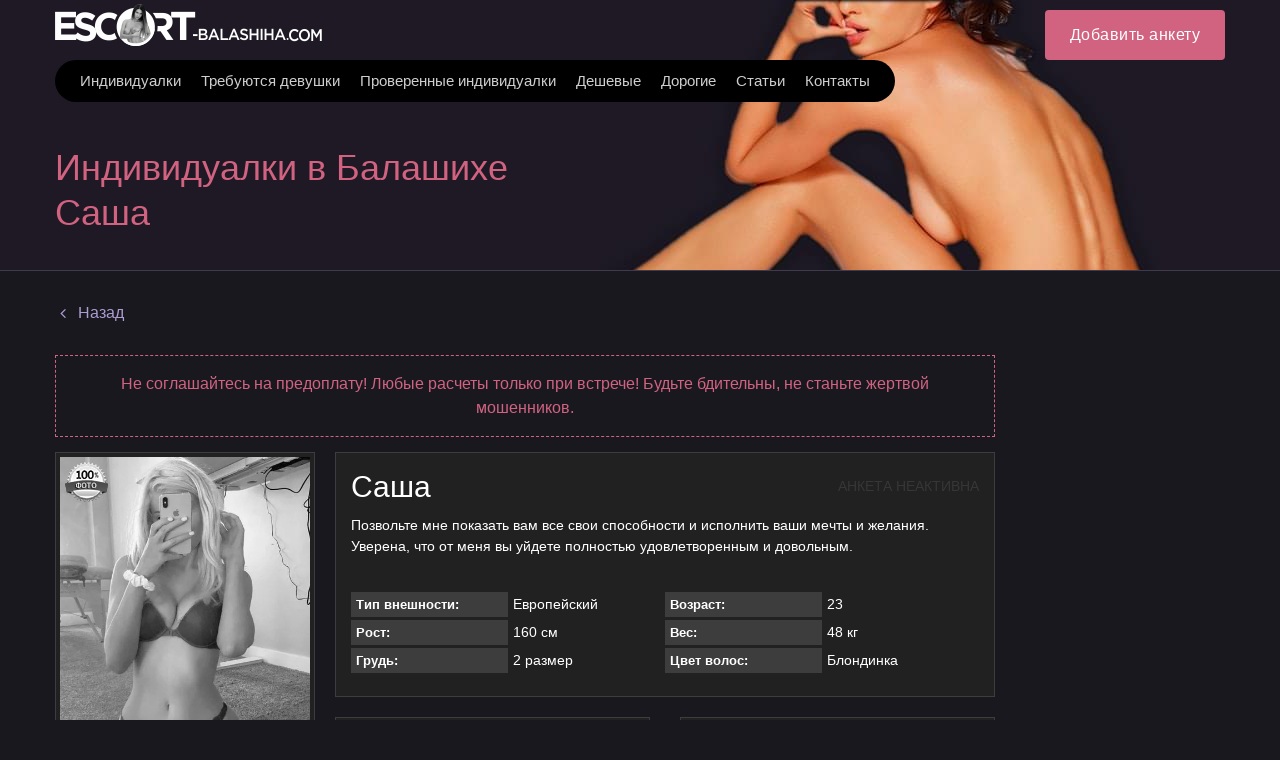

--- FILE ---
content_type: text/html; charset=utf-8
request_url: https://escort-balashiha.ru/sasha-2284/
body_size: 14927
content:


<!DOCTYPE html>
<html>
<head>
    
    <meta name="viewport" content="width=device-width, initial-scale=1, maximum-scale=1, user-scalable=no" />
    
    <title>Индивидуалка Саша в Балашихе</title>

<link rel="canonical" href="https://escort-balashikha.ru/">
<link rel="alternate" hreflang="ru-UZ" href="https://escort-balashiha.ru/">
<link rel="alternate" hreflang="ru-UA" href="https://escort-balashiha.org/">
<link rel="alternate" hreflang="ru-US" href="https://escort-balashiha.com/">
<link rel="alternate" hreflang="ru-KZ" href="https://escort-balashikha.com/">
<link rel="alternate" hreflang="ru-RU" href="https://escort-balashikha.ru/">
<meta name="robots" content="all"/>
<meta property="og:title" content="Индивидуалка Саша в Балашихе"/>
<meta property="og:type" content="website"/>
<meta property="og:image" content=""/>
<meta property="og:site_name" content="ESCORT-BALASHIHA"/>
<meta property="og:url" content="/sasha-2284/"/>
<meta itemprop="name" content="Индивидуалка Саша в Балашихе"/>
<meta itemprop="description" content="Индивидуалка Саша с удовольствием воплотит в жизнь все ваши тайные фантазии, 8 906 106 4113 звони не пожалеешь"/>
<meta name="title" content="Индивидуалка Саша в Балашихе"/>
<meta name="description" content="Индивидуалка Саша с удовольствием воплотит в жизнь все ваши тайные фантазии, 8 906 106 4113 звони не пожалеешь"/>


<meta name="twitter:card" content="summary_large_image"/>
<meta name="twitter:site" content="ESCORT-BALASHIHA"/>
<meta name="twitter:title" content="Индивидуалка Саша в Балашихе"/>
<meta name="twitter:description" content="Индивидуалка Саша с удовольствием воплотит в жизнь все ваши тайные фантазии, 8 906 106 4113 звони не пожалеешь"/>
<meta name="twitter:image" content=""/>

    
<link rel="shortcut icon" type="image/png" href="/media/efavicon.png"/>



    
    

    <link rel="stylesheet" href="/st/cache/css/4122592bf6ab.css" type="text/css" />

    <script type="text/javascript">;var timer,addEvent=function(n,t,e){null!=n&&void 0!==n&&(n.addEventListener?n.addEventListener(t,e,!1):n.attachEvent?n.attachEvent("on"+t,e):n["on"+t]=e)},html=document.getElementsByTagName("html")[0];addEvent(window,"scroll",(function(){clearTimeout(timer),html.classList.contains("disable-hover")||html.classList.add("disable-hover"),timer=setTimeout((function(){html.classList.remove("disable-hover")}),500)})),window.qs=(function(){for(var n={},t=window.location.search.substring(1).split("&"),e=0;e<t.length;e++){var o=t[e].split("=");if(void 0===n[o[0]])n[o[0]]=decodeURIComponent(o[1]);else if("string"==typeof n[o[0]]){var i=[n[o[0]],decodeURIComponent(o[1])];n[o[0]]=i}else n[o[0]].push(decodeURIComponent(o[1]))}return n})(),"function"!=typeof String.prototype.startsWith&&(String.prototype.startsWith=function(n){return 0===this.indexOf(n)}),window.ym=null,window.goal=function(n,t){if(null==window.ym){var e=null;for(var o in window)if(0===o.indexOf("yaCounter")){e=o;break}window.ym=!!e&&window[e]}if(window.ym){var i=t?n+"_"+t:n;console.log("ym send: "+i);try{window.ym.reachGoal(i)}catch(n){console.log(n)}}window.ga&&n&&t&&(console.log("ga send: "+n+" "+t),ga("send","event",n,t))};</script>

    
    <style>
        @media (min-width: 1000px) {
            .nav-top-item .link {
                padding: 10px 10px;
            }
        }
    </style>
</head>

<body class="">
    <svg xmlns="http://www.w3.org/2000/svg" xmlns:xlink="http://www.w3.org/1999/xlink" style="display:none">
    <symbol id="search" viewBox="0 0 1792 1792">
        <path d="M1216 832q0-185-131.5-316.5t-316.5-131.5-316.5 131.5-131.5 316.5 131.5 316.5 316.5 131.5 316.5-131.5 131.5-316.5zm512 832q0 52-38 90t-90 38q-54 0-90-38l-343-342q-179 124-399 124-143 0-273.5-55.5t-225-150-150-225-55.5-273.5 55.5-273.5 150-225 225-150 273.5-55.5 273.5 55.5 225 150 150 225 55.5 273.5q0 220-124 399l343 343q37 37 37 90z"/>
    </symbol>
    <symbol id="phone" viewBox="0 0 1792 1792">
        <path d="M1600 1240q0 27-10 70.5t-21 68.5q-21 50-122 106-94 51-186 51-27 0-52.5-3.5t-57.5-12.5-47.5-14.5-55.5-20.5-49-18q-98-35-175-83-128-79-264.5-215.5t-215.5-264.5q-48-77-83-175-3-9-18-49t-20.5-55.5-14.5-47.5-12.5-57.5-3.5-52.5q0-92 51-186 56-101 106-122 25-11 68.5-21t70.5-10q14 0 21 3 18 6 53 76 11 19 30 54t35 63.5 31 53.5q3 4 17.5 25t21.5 35.5 7 28.5q0 20-28.5 50t-62 55-62 53-28.5 46q0 9 5 22.5t8.5 20.5 14 24 11.5 19q76 137 174 235t235 174q2 1 19 11.5t24 14 20.5 8.5 22.5 5q18 0 46-28.5t53-62 55-62 50-28.5q14 0 28.5 7t35.5 21.5 25 17.5q25 15 53.5 31t63.5 35 54 30q70 35 76 53 3 7 3 21z"/>
    </symbol>
    <symbol id="mail" viewBox="0 0 1792 1792">
        <path d="M1792 710v794q0 66-47 113t-113 47h-1472q-66 0-113-47t-47-113v-794q44 49 101 87 362 246 497 345 57 42 92.5 65.5t94.5 48 110 24.5h2q51 0 110-24.5t94.5-48 92.5-65.5q170-123 498-345 57-39 100-87zm0-294q0 79-49 151t-122 123q-376 261-468 325-10 7-42.5 30.5t-54 38-52 32.5-57.5 27-50 9h-2q-23 0-50-9t-57.5-27-52-32.5-54-38-42.5-30.5q-91-64-262-182.5t-205-142.5q-62-42-117-115.5t-55-136.5q0-78 41.5-130t118.5-52h1472q65 0 112.5 47t47.5 113z"/>
    </symbol>
    <symbol id="close" viewBox="0 0 1792 1792">
        <path d="M1490 1322q0 40-28 68l-136 136q-28 28-68 28t-68-28l-294-294-294 294q-28 28-68 28t-68-28l-136-136q-28-28-28-68t28-68l294-294-294-294q-28-28-28-68t28-68l136-136q28-28 68-28t68 28l294 294 294-294q28-28 68-28t68 28l136 136q28 28 28 68t-28 68l-294 294 294 294q28 28 28 68z"/>
    </symbol>
    <symbol id="angle-down" viewBox="0 0 1792 1792">
        <path d="M1395 736q0 13-10 23l-466 466q-10 10-23 10t-23-10l-466-466q-10-10-10-23t10-23l50-50q10-10 23-10t23 10l393 393 393-393q10-10 23-10t23 10l50 50q10 10 10 23z"/>
    </symbol>
    <symbol id="angle-right" viewBox="0 0 1792 1792">
        <path d="M1171 960q0 13-10 23l-466 466q-10 10-23 10t-23-10l-50-50q-10-10-10-23t10-23l393-393-393-393q-10-10-10-23t10-23l50-50q10-10 23-10t23 10l466 466q10 10 10 23z"/>
    </symbol>
    <symbol id="angle-right-o" viewBox="0 0 612 612">
        <path d="M277.58,179.679l-0.057,0.077c-5.125-4.705-11.857-7.631-19.335-7.631c-15.835,0-28.688,12.852-28.688,28.688c0,8.377,3.634,15.835,9.352,21.076l-0.057,0.077L330.48,306l-91.686,84.055l0.057,0.076c-5.718,5.221-9.352,12.68-9.352,21.057c0,15.836,12.852,28.688,28.688,28.688c7.478,0,14.21-2.926,19.335-7.611l0.057,0.076l114.75-105.188c5.91-5.451,9.295-13.101,9.295-21.152s-3.385-15.702-9.295-21.152L277.58,179.679z M306,0C137.012,0,0,137.012,0,306s137.012,306,306,306s306-137.012,306-306S474.988,0,306,0z M306,554.625C168.912,554.625,57.375,443.088,57.375,306S168.912,57.375,306,57.375S554.625,168.912,554.625,306S443.088,554.625,306,554.625z"/>
    </symbol>
    <symbol id="angle-left" viewBox="0 0 1792 1792">
        <path d="M1203 544q0 13-10 23l-393 393 393 393q10 10 10 23t-10 23l-50 50q-10 10-23 10t-23-10l-466-466q-10-10-10-23t10-23l466-466q10-10 23-10t23 10l50 50q10 10 10 23z"/>
    </symbol>
    <symbol id="caret-down" viewBox="0 0 1792 1792">
        <path d="M1408 704q0 26-19 45l-448 448q-19 19-45 19t-45-19l-448-448q-19-19-19-45t19-45 45-19h896q26 0 45 19t19 45z"/>
    </symbol>
    <symbol id="tag" viewBox="0 0 1792 1792">
        <path d="M576 448q0-53-37.5-90.5t-90.5-37.5-90.5 37.5-37.5 90.5 37.5 90.5 90.5 37.5 90.5-37.5 37.5-90.5zm1067 576q0 53-37 90l-491 492q-39 37-91 37-53 0-90-37l-715-716q-38-37-64.5-101t-26.5-117v-416q0-52 38-90t90-38h416q53 0 117 26.5t102 64.5l715 714q37 39 37 91z"/>
    </symbol>
    <symbol id="user" viewBox="0 0 341.333 341.333">
        <path d="M170.667,170.667c47.147,0,85.333-38.293,85.333-85.333C256,38.187,217.813,0,170.667,0S85.333,38.187,85.333,85.333C85.333,132.373,123.52,170.667,170.667,170.667z"/>
        <path d="M170.667,213.333C113.813,213.333,0,241.813,0,298.667v42.667h341.333v-42.667C341.333,241.813,227.52,213.333,170.667,213.333z"/>
    </symbol>
    <symbol id="whatsapp" viewBox="0 0 90 90">
        <path d="M90,43.841c0,24.213-19.779,43.841-44.182,43.841c-7.747,0-15.025-1.98-21.357-5.455L0,90l7.975-23.522c-4.023-6.606-6.34-14.354-6.34-22.637C1.635,19.628,21.416,0,45.818,0C70.223,0,90,19.628,90,43.841z M45.818,6.982c-20.484,0-37.146,16.535-37.146,36.859c0,8.065,2.629,15.534,7.076,21.61L11.107,79.14l14.275-4.537c5.865,3.851,12.891,6.097,20.437,6.097c20.481,0,37.146-16.533,37.146-36.857S66.301,6.982,45.818,6.982z M68.129,53.938c-0.273-0.447-0.994-0.717-2.076-1.254c-1.084-0.537-6.41-3.138-7.4-3.495c-0.993-0.358-1.717-0.538-2.438,0.537c-0.721,1.076-2.797,3.495-3.43,4.212c-0.632,0.719-1.263,0.809-2.347,0.271c-1.082-0.537-4.571-1.673-8.708-5.333c-3.219-2.848-5.393-6.364-6.025-7.441c-0.631-1.075-0.066-1.656,0.475-2.191c0.488-0.482,1.084-1.255,1.625-1.882c0.543-0.628,0.723-1.075,1.082-1.793c0.363-0.717,0.182-1.344-0.09-1.883c-0.27-0.537-2.438-5.825-3.34-7.977c-0.902-2.15-1.803-1.792-2.436-1.792c-0.631,0-1.354-0.09-2.076-0.09c-0.722,0-1.896,0.269-2.889,1.344c-0.992,1.076-3.789,3.676-3.789,8.963c0,5.288,3.879,10.397,4.422,11.113c0.541,0.716,7.49,11.92,18.5,16.223C58.2,65.771,58.2,64.336,60.186,64.156c1.984-0.179,6.406-2.599,7.312-5.107C68.398,56.537,68.398,54.386,68.129,53.938z"/>
    </symbol>
    <symbol id="telegram" viewBox="0 0 300 300">
        <path d="M5.299,144.645l69.126,25.8l26.756,86.047c1.712,5.511,8.451,7.548,12.924,3.891l38.532-31.412
		c4.039-3.291,9.792-3.455,14.013-0.391l69.498,50.457c4.785,3.478,11.564,0.856,12.764-4.926L299.823,29.22
		c1.31-6.316-4.896-11.585-10.91-9.259L5.218,129.402C-1.783,132.102-1.722,142.014,5.299,144.645z M96.869,156.711l135.098-83.207
		c2.428-1.491,4.926,1.792,2.841,3.726L123.313,180.87c-3.919,3.648-6.447,8.53-7.163,13.829l-3.798,28.146
		c-0.503,3.758-5.782,4.131-6.819,0.494l-14.607-51.325C89.253,166.16,91.691,159.907,96.869,156.711z"/>
    </symbol>
    <symbol id="skype" viewBox="0 0 470 470">
        <path d="M434.331,304.847c9.106-24.096,13.718-49.398,13.718-75.335c0-56.923-22.157-110.428-62.391-150.661C345.426,38.62,291.921,16.463,235,16.463c-25.806,0-50.898,4.546-74.702,13.524C142.845,10.84,118.466,0,92.316,0C41.413,0,0,41.414,0,92.317c0,27.214,12.157,53.053,32.858,70.529c-7.24,21.684-10.907,44.076-10.907,66.666c0,56.921,22.156,110.426,62.387,150.658c40.231,40.233,93.738,62.391,150.662,62.391c22.852,0,45.588-3.768,67.703-11.209C319.896,455.379,347.917,470,377.684,470C428.587,470,470,428.586,470,377.683C470,349.024,456.808,322.362,434.331,304.847zM377.684,450c-25.491,0-49.353-13.707-62.272-35.772c-1.839-3.139-5.167-4.948-8.633-4.948c-1.177,0-2.37,0.209-3.526,0.645c-22.229,8.385-45.192,12.636-68.252,12.636c-51.582,0-100.065-20.077-136.52-56.533c-36.454-36.455-56.529-84.937-56.529-136.516c0-22.627,4.073-45.051,12.107-66.649c1.576-4.24,0.111-9.01-3.574-11.633C31.396,137.642,20,115.618,20,92.317C20,52.441,52.441,20,92.316,20c22.463,0,43.263,10.228,57.066,28.062c2.769,3.575,7.59,4.849,11.762,3.107c23.368-9.758,48.217-14.705,73.855-14.705c51.579,0,100.061,20.076,136.517,56.531c36.455,36.455,56.532,84.938,56.532,136.518c0,25.949-5.091,51.195-15.132,75.038c-1.882,4.468-0.287,9.643,3.782,12.277C437.551,330.322,450,353.071,450,377.683C450,417.559,417.559,450,377.684,450z"/>
        <path d="M249.804,198.135c-69.187-13.447-73.667-34.583-57.021-49.321c16.666-14.726,66.164-21.361,80.076,4.486c13.463,24.973,23.077,35.226,41.641,30.74c17.738-4.277,20.291-28.822,12.82-43.554c-6.026-11.897-33.315-42.284-87.131-42.284c-53.807,0-110.184,19.861-110.184,69.187s51.254,71.105,100.58,78.158c49.315,7.042,60.848,28.189,54.461,43.57c-6.4,15.36-27.559,30.087-59.584,26.893c-32.037-3.194-46.818-30.022-51.256-43.57c-4.266-13.012-19.207-14.728-26.26-14.095c-7.053,0.654-29.475,9.636-19.229,41.008c10.257,31.394,43.58,56.378,110.195,56.378s105.693-41.008,105.695-80.075C344.607,236.571,319.001,211.597,249.804,198.135z"/>
    </symbol>
    <symbol id="viber" viewBox="0 0 52.511 52.511">
        <path d="M31.256,0H21.254C10.778,0,2.255,8.521,2.255,18.995v9.01c0,7.8,4.793,14.81,12,17.665v5.841c0,0.396,0.233,0.754,0.595,0.914c0.13,0.058,0.268,0.086,0.405,0.086c0.243,0,0.484-0.089,0.671-0.259L21.725,47h9.531c10.476,0,18.999-8.521,18.999-18.995v-9.01C50.255,8.521,41.732,0,31.256,0z M48.255,28.005C48.255,37.376,40.63,45,31.256,45h-9.917c-0.248,0-0.487,0.092-0.671,0.259l-4.413,3.997v-4.279c0-0.424-0.267-0.802-0.667-0.942C8.81,41.638,4.255,35.196,4.255,28.005v-9.01C4.255,9.624,11.881,2,21.254,2h10.002c9.374,0,16.999,7.624,16.999,16.995V28.005z"/>
        <path d="M39.471,30.493l-6.146-3.992c-0.672-0.437-1.472-0.585-2.255-0.423c-0.784,0.165-1.458,0.628-1.895,1.303l-0.289,0.444c-2.66-0.879-5.593-2.002-7.349-7.085l0.727-0.632h0c1.248-1.085,1.379-2.983,0.294-4.233l-4.808-5.531c-0.362-0.417-0.994-0.46-1.411-0.099l-3.019,2.624c-2.648,2.302-1.411,5.707-1.004,6.826c0.018,0.05,0.04,0.098,0.066,0.145c0.105,0.188,2.612,4.662,6.661,8.786c4.065,4.141,11.404,7.965,11.629,8.076c0.838,0.544,1.781,0.805,2.714,0.805c1.638,0,3.244-0.803,4.202-2.275l2.178-3.354C40.066,31.413,39.934,30.794,39.471,30.493z M35.91,34.142c-0.901,1.388-2.763,1.782-4.233,0.834c-0.073-0.038-7.364-3.835-11.207-7.75c-3.592-3.659-5.977-7.724-6.302-8.291c-0.792-2.221-0.652-3.586,0.464-4.556l2.265-1.968l4.152,4.776c0.369,0.424,0.326,1.044-0.096,1.411l-1.227,1.066c-0.299,0.26-0.417,0.671-0.3,1.049c2.092,6.798,6.16,8.133,9.13,9.108l0.433,0.143c0.433,0.146,0.907-0.021,1.155-0.403l0.709-1.092c0.146-0.226,0.37-0.379,0.63-0.434c0.261-0.056,0.527-0.004,0.753,0.143l5.308,3.447L35.91,34.142z"/>
        <path d="M28.538,16.247c-0.532-0.153-1.085,0.156-1.236,0.688c-0.151,0.531,0.157,1.084,0.688,1.235c1.49,0.424,2.677,1.613,3.097,3.104c0.124,0.44,0.525,0.729,0.962,0.729c0.09,0,0.181-0.012,0.272-0.037c0.531-0.15,0.841-0.702,0.691-1.234C32.405,18.578,30.69,16.859,28.538,16.247z"/>
        <path d="M36.148,22.219c0.09,0,0.181-0.012,0.272-0.037c0.532-0.15,0.841-0.703,0.691-1.234c-1.18-4.183-4.509-7.519-8.689-8.709c-0.531-0.153-1.084,0.158-1.235,0.689c-0.151,0.531,0.157,1.084,0.688,1.235c3.517,1,6.318,3.809,7.311,7.328C35.311,21.931,35.711,22.219,36.148,22.219z"/>
        <path d="M27.991,7.582c-0.532-0.153-1.085,0.156-1.236,0.689c-0.151,0.531,0.157,1.084,0.688,1.235c5.959,1.695,10.706,6.453,12.388,12.416c0.124,0.44,0.525,0.729,0.962,0.729c0.09,0,0.181-0.012,0.272-0.037c0.531-0.15,0.841-0.703,0.691-1.234C39.887,14.753,34.613,9.467,27.991,7.582z"/>
    </symbol>
    <symbol id="web" viewBox="0 0 15 15">
        <path d="M14.982,7C14.736,3.256,11.744,0.263,8,0.017V0H7.5H7v0.017C3.256,0.263,0.263,3.256,0.017,7H0v0.5V8h0.017C0.263,11.744,3.256,14.736,7,14.982V15h0.5H8v-0.018c3.744-0.246,6.736-3.238,6.982-6.982H15V7.5V7H14.982z M4.695,1.635C4.212,2.277,3.811,3.082,3.519,4H2.021C2.673,2.983,3.599,2.16,4.695,1.635z M1.498,5h1.758C3.122,5.632,3.037,6.303,3.01,7H1.019C1.072,6.296,1.238,5.623,1.498,5z M1.019,8H3.01c0.027,0.697,0.112,1.368,0.246,2H1.498C1.238,9.377,1.072,8.704,1.019,8zM2.021,11h1.497c0.292,0.918,0.693,1.723,1.177,2.365C3.599,12.84,2.673,12.018,2.021,11z M7,13.936C5.972,13.661,5.087,12.557,4.55,11H7V13.936z M7,10H4.269C4.128,9.377,4.039,8.704,4.01,8H7V10z M7,7H4.01c0.029-0.704,0.118-1.377,0.259-2H7V7z M7,4H4.55C5.087,2.443,5.972,1.339,7,1.065V4z M12.979,4h-1.496c-0.293-0.918-0.693-1.723-1.178-2.365C11.4,2.16,12.327,2.983,12.979,4z M8,1.065C9.027,1.339,9.913,2.443,10.45,4H8V1.065z M8,5h2.73c0.142,0.623,0.229,1.296,0.26,2H8V5z M8,8h2.99c-0.029,0.704-0.118,1.377-0.26,2H8V8z M8,13.936V11h2.45C9.913,12.557,9.027,13.661,8,13.936z M10.305,13.365c0.483-0.643,0.885-1.447,1.178-2.365h1.496C12.327,12.018,11.4,12.84,10.305,13.365z M13.502,10h-1.758c0.134-0.632,0.219-1.303,0.246-2h1.99C13.928,8.704,13.762,9.377,13.502,10z M11.99,7c-0.027-0.697-0.112-1.368-0.246-2h1.758c0.26,0.623,0.426,1.296,0.479,2H11.99z"/>
    </symbol>
    <symbol id="edit" viewBox="0 0 511.995 511.995">
        <path d="M497.941,14.057c18.75,18.75,18.719,49.141,0,67.891l-22.625,22.625L407.41,36.682l22.625-22.625C448.784-4.677,479.191-4.693,497.941,14.057z M158.534,285.588l-22.609,90.5l90.5-22.625l226.266-226.266l-67.906-67.891L158.534,285.588z M384.003,241.15v206.844h-320v-320h206.859l63.983-64H0.003v448h448v-334.86L384.003,241.15z"/>
    </symbol>
    <symbol id="check" viewBox="0 0 405.272 405.272">
        <path d="M393.401,124.425L179.603,338.208c-15.832,15.835-41.514,15.835-57.361,0L11.878,227.836c-15.838-15.835-15.838-41.52,0-57.358c15.841-15.841,41.521-15.841,57.355-0.006l81.698,81.699L336.037,67.064c15.841-15.841,41.523-15.829,57.358,0C409.23,82.902,409.23,108.578,393.401,124.425z"/>
    </symbol>
    <symbol id="banned" viewBox="0 0 439.963 439.963">
        <path d="M421.836,134.33c-11.611-27.121-27.172-50.487-46.686-70.089c-19.502-19.604-42.824-35.215-69.948-46.825C278.088,5.806,249.674,0,219.985,0c-29.692,0-58.101,5.809-85.224,17.416c-27.124,11.61-50.441,27.218-69.949,46.825C45.303,83.843,29.74,107.209,18.13,134.33C6.521,161.453,0.715,189.958,0.715,219.838c0,29.881,5.806,58.432,17.415,85.648c11.613,27.223,27.172,50.627,46.682,70.236c19.508,19.605,42.825,35.217,69.949,46.818c27.123,11.615,55.531,17.422,85.224,17.422c29.693,0,58.103-5.807,85.217-17.422c27.124-11.607,50.446-27.213,69.948-46.818c19.514-19.609,35.074-43.014,46.686-70.236c11.611-27.217,17.412-55.768,17.412-85.648C439.244,189.958,433.447,161.453,421.836,134.33z M90.078,305.198c-16.94-26.066-25.41-54.532-25.406-85.364c0-28.167,6.949-54.243,20.843-78.227c13.891-23.982,32.738-42.919,56.527-56.818c23.791-13.894,49.772-20.839,77.943-20.839c31.411,0,59.952,8.661,85.652,25.981L90.078,305.198z M363.013,280.511c-8.187,19.318-19.219,35.927-33.113,49.823c-13.9,13.895-30.409,24.982-49.539,33.254c-19.13,8.277-39.259,12.422-60.382,12.422c-30.452,0-58.717-8.466-84.794-25.413l215.273-214.985c16.566,25.505,24.838,53.581,24.838,84.223C375.291,240.965,371.198,261.187,363.013,280.511z"/>
    </symbol>
    <symbol id="delete" viewBox="0 0 900.5 900.5">
        <path d="M176.415,880.5c0,11.046,8.954,20,20,20h507.67c11.046,0,20-8.954,20-20V232.487h-547.67V880.5L176.415,880.5z
		 M562.75,342.766h75v436.029h-75V342.766z M412.75,342.766h75v436.029h-75V342.766z M262.75,342.766h75v436.029h-75V342.766z"/>
        <path d="M618.825,91.911V20c0-11.046-8.954-20-20-20h-297.15c-11.046,0-20,8.954-20,20v71.911v12.5v12.5H141.874
		c-11.046,0-20,8.954-20,20v50.576c0,11.045,8.954,20,20,20h34.541h547.67h34.541c11.046,0,20-8.955,20-20v-50.576
		c0-11.046-8.954-20-20-20H618.825v-12.5V91.911z M543.825,112.799h-187.15v-8.389v-12.5V75h187.15v16.911v12.5V112.799z"/>
    </symbol>
    <symbol id="add" viewBox="0 0 357 357">
        <path d="M357,204H204v153h-51V204H0v-51h153V0h51v153h153V204z"/>
    </symbol>
    <symbol id="pin" viewBox="0 0 1792 1792">
        <path d="M1152 640q0-106-75-181t-181-75-181 75-75 181 75 181 181 75 181-75 75-181zm256 0q0 109-33 179l-364 774q-16 33-47.5 52t-67.5 19-67.5-19-46.5-52l-365-774q-33-70-33-179 0-212 150-362t362-150 362 150 150 362z"/>
    </symbol>
    <symbol id="up" viewBox="0 0 493.348 493.349">
        <path d="M354.034,112.488L252.676,2.853C250.771,0.95,248.487,0,245.82,0c-2.478,0-4.665,0.95-6.567,2.853l-99.927,109.636
		c-2.475,3.049-2.952,6.377-1.431,9.994c1.524,3.616,4.283,5.424,8.28,5.424h63.954v356.315c0,2.663,0.855,4.853,2.57,6.564
		c1.713,1.707,3.899,2.562,6.567,2.562h54.816c2.669,0,4.859-0.855,6.563-2.562c1.711-1.712,2.573-3.901,2.573-6.564V127.907h63.954
		c3.806,0,6.563-1.809,8.274-5.424C356.976,118.862,356.498,115.534,354.034,112.488z"/>
    </symbol>
    <symbol id="wallet" viewBox="0 0 890.5 890.5">
        <path d="M208.1,180.56l355-96.9l-18.8-38c-12.3-24.7-42.3-34.9-67-22.6l-317.8,157.5H208.1z"/>
        <path d="M673.3,86.46c-4.399,0-8.8,0.6-13.2,1.8l-83.399,22.8L322,180.56h289.1h126l-15.6-57.2
			C715.5,101.06,695.3,86.46,673.3,86.46z"/>
        <path d="M789.2,215.56h-11.4h-15.5h-15.5H628.5H193.8h-57h-48h-8.9H50.1c-15.8,0-29.9,7.3-39.1,18.8c-4.2,5.3-7.4,11.4-9.2,18.1
			c-1.1,4.2-1.8,8.6-1.8,13.1v6v57v494.1c0,27.601,22.4,50,50,50h739.1c27.601,0,50-22.399,50-50v-139.5H542.4
			c-46.9,0-85-38.1-85-85v-45.8v-15.5v-15.5v-34.4c0-23,9.199-43.899,24.1-59.199c13.2-13.601,30.9-22.801,50.7-25.101
			c3.3-0.399,6.7-0.6,10.1-0.6h255.2H813h15.5h10.6v-136.5C839.2,237.96,816.8,215.56,789.2,215.56z"/>
        <path d="M874.2,449.86c-5-4.6-10.9-8.1-17.5-10.4c-5.101-1.699-10.5-2.699-16.2-2.699h-1.3h-1h-15.5h-55.9H542.4
			c-27.601,0-50,22.399-50,50v24.899v15.5v15.5v55.4c0,27.6,22.399,50,50,50h296.8h1.3c5.7,0,11.1-1,16.2-2.7
			c6.6-2.2,12.5-5.8,17.5-10.4c10-9.1,16.3-22.3,16.3-36.899v-111.3C890.5,472.16,884.2,458.959,874.2,449.86z M646.8,552.36
			c0,13.8-11.2,25-25,25h-16.6c-13.8,0-25-11.2-25-25v-16.6c0-8,3.7-15.101,9.6-19.601c4.3-3.3,9.601-5.399,15.4-5.399h4.2H621.8
			c13.8,0,25,11.199,25,25V552.36L646.8,552.36z"/>
    </symbol>
    <symbol id="video" viewBox="0 0 332.804 332.804">
        <path d="M330.804,171.002c-3.6-6.4-12-8.8-18.8-4.8l-45.6,26.4l-11.6,6.8v63.2l10.8,6.4c0.4,0,0.4,0.4,0.8,0.4l44.8,26
				c2,1.6,4.8,2.4,7.6,2.4c7.6,0,13.6-6,13.6-13.6v-53.6l0.4-52.8C332.804,175.402,332.404,173.002,330.804,171.002z"/>
        <path d="M64.404,150.602c35.6,0,64.4-28.8,64.4-64.4c0-35.6-28.8-64.4-64.4-64.4s-64.4,28.8-64.4,64.4
				C-0.396,121.802,28.804,150.602,64.404,150.602z M64.404,59.802c14.8,0,26.4,12,26.4,26.4c0,14.8-12,26.4-26.4,26.4
				c-14.4,0-26.4-12-26.4-26.4C37.604,71.402,49.604,59.802,64.404,59.802z"/>
        <path d="M227.604,154.202c-10.4,5.2-22,8.4-34.4,8.4c-15.2,0-29.6-4.4-41.6-12.4h-45.6c-12,8-26.4,12.4-41.6,12.4
				c-12.4,0-24-2.8-34.4-8.4c-9.2,5.2-15.6,15.6-15.6,26.8v97.6c0,18,14.8,32.4,32.4,32.4h164.4c18,0,32.4-14.8,32.4-32.4v-97.6
				C243.204,169.802,236.804,159.402,227.604,154.202z"/>
        <path d="M193.204,150.602c35.6,0,64.4-28.8,64.4-64.4c0-35.6-28.8-64.4-64.4-64.4c-35.6,0-64.4,28.8-64.4,64.4
				C128.804,121.802,157.604,150.602,193.204,150.602z M193.204,59.802c14.8,0,26.4,12,26.4,26.4c0,14.8-12,26.4-26.4,26.4
				c-14.4,0-26.4-12-26.4-26.4C166.804,71.402,178.404,59.802,193.204,59.802z"/>
    </symbol>
</svg>

    

<div class="top" data-toggle-id="nav-top">
    <div class="container">
        <div class="top-start">
            <div class="logo" onclick="window.location='/';" title="ESCORT-BALASHIHA">
                
                <img src="/media/logo/Escort_balashiha_1.png" alt="ESCORT-BALASHIHA" />
                
            </div>

            
            

<div class="nav-top-btn" data-toggle="nav-top">
    <span class="icon-nav"></span>
</div>

<nav class="nav-top" data-toggle-id="nav-top">
    <div class="nav-top-wrap">
        



        <ul class="nav-top-list">
            
                <li class="nav-top-item ">
                    <a class="link "
                       href="/girls/" title="Индивидуалки">
                        <span>Индивидуалки</span>
                    </a>
                </li>
            
                <li class="nav-top-item ">
                    <a class="link "
                       href="/job/rabota-dlya-devushek-20/" title="Требуются девушки">
                        <span>Требуются девушки</span>
                    </a>
                </li>
            
                <li class="nav-top-item ">
                    <a class="link "
                       href="/realnie-prostitutki-balashiha-provereno/" title="Проверенные индивидуалки">
                        <span>Проверенные индивидуалки</span>
                    </a>
                </li>
            
                <li class="nav-top-item ">
                    <a class="link "
                       href="/deshevie-prostitutki-balashiha/" title="Дешевые">
                        <span>Дешевые</span>
                    </a>
                </li>
            
                <li class="nav-top-item ">
                    <a class="link "
                       href="/dorogie-prostitutki-balashihi/" title="Дорогие">
                        <span>Дорогие</span>
                    </a>
                </li>
            
                <li class="nav-top-item ">
                    <a class="link "
                       href="/article/" title="Статьи">
                        <span>Статьи</span>
                    </a>
                </li>
            
                <li class="nav-top-item ">
                    <a class="link "
                       href="/contacts/" title="Контакты">
                        <span>Контакты</span>
                    </a>
                </li>
            
        </ul>
    </div>
</nav>
            
        </div>

        <div class="top-end">
            



    <div class="auth-top-user" data-toggle="auth">
        <div class="auth-top-user-photo">
            <svg>
                <use xlink:href="#user"></use>
            </svg>
        </div>
    </div>

    <div class="auth-top" data-toggle-id="auth">
        <a class="auth-sign-btn" href="/auth/login/" title="Login">
            <span>Добавить анкету</span>
        </a>
    </div>



        </div>
    </div>
</div>



<header class="header header--detail">
    <div class="container">
        <h1 class="header-title">
            
            Индивидуалки в Балашихе Саша
            
        </h1>
    </div>
</header>


<div class="page-wrap">
    <section class="page ">
        
        
        <main class="page-main">
            
            

            <div class="page-content">
                
                
                

                

                
    <div class="mb-m30 mb-d30">
        <a class="link link--simple color-primary2"
           href="/">
            <svg class='icon' style="top:-1px;">
                <use xlink:href='#angle-left'></use>
            </svg>
            <span>Назад</span>
        </a>
    </div>

    <div style="color:#d16380;border:1px dashed #d16380;padding:16px;margin-bottom:15px;text-align:center;">
        Не соглашайтесь на предоплату! Любые расчеты только при встрече! Будьте бдительны, не станьте жертвой мошенников.
    </div>

    
<div
  class="profile-detail profile-detail-disabled mb-m30 mb-d50">
  <div class="profile-detail-aside">
    <div class="profile-detail-gallery" data-gallery>
      <div class="profile-detail-photo">
        <a class="pic" href="/media/girl/12f53538-7121-4449-866c-9ef78084a8c6/sasha-lg.jpg?v1" target="_blank" title="Саша индивидуалка в Балашихе">
          
    <picture>
        
            <source srcset="/media/girl/12f53538-7121-4449-866c-9ef78084a8c6/sasha-md.webp?v1" type="image/webp"/>
        
        <source srcset="/media/girl/12f53538-7121-4449-866c-9ef78084a8c6/sasha-md.jpg?v1" type="image/jpeg"/>
        <img src="/media/girl/12f53538-7121-4449-866c-9ef78084a8c6/sasha-md.jpg?v1" alt="Саша индивидуалка в Балашихе"/>
    </picture>

        </a>
      </div>

      
      <div class="profile-detail-photo-other">
        <div class="profile-detail-photo-other-wrap">
          <div class="profile-detail-photo-list">
            
            <a class="pic" href="/media/girl/12f53538-7121-4449-866c-9ef78084a8c6/sasha1-lg.jpg?v1" target="_blank" title="Саша индивидуалка в Балашихе">
              
    <picture>
        
            <source srcset="/media/girl/12f53538-7121-4449-866c-9ef78084a8c6/sasha1-sm.webp?v1" type="image/webp"/>
        
        <source srcset="/media/girl/12f53538-7121-4449-866c-9ef78084a8c6/sasha1-sm.jpg?v1" type="image/jpeg"/>
        <img src="/media/girl/12f53538-7121-4449-866c-9ef78084a8c6/sasha1-sm.jpg?v1" alt="Саша индивидуалка в Балашихе"/>
    </picture>

            </a>
            
            <a class="pic" href="/media/girl/12f53538-7121-4449-866c-9ef78084a8c6/sasha2-lg.jpg?v1" target="_blank" title="Саша индивидуалка в Балашихе">
              
    <picture>
        
            <source srcset="/media/girl/12f53538-7121-4449-866c-9ef78084a8c6/sasha2-sm.webp?v1" type="image/webp"/>
        
        <source srcset="/media/girl/12f53538-7121-4449-866c-9ef78084a8c6/sasha2-sm.jpg?v1" type="image/jpeg"/>
        <img src="/media/girl/12f53538-7121-4449-866c-9ef78084a8c6/sasha2-sm.jpg?v1" alt="Саша индивидуалка в Балашихе"/>
    </picture>

            </a>
            
            <a class="pic" href="/media/girl/12f53538-7121-4449-866c-9ef78084a8c6/sasha3-lg.jpg?v1" target="_blank" title="Саша индивидуалка в Балашихе">
              
    <picture>
        
            <source srcset="/media/girl/12f53538-7121-4449-866c-9ef78084a8c6/sasha3-sm.webp?v1" type="image/webp"/>
        
        <source srcset="/media/girl/12f53538-7121-4449-866c-9ef78084a8c6/sasha3-sm.jpg?v1" type="image/jpeg"/>
        <img src="/media/girl/12f53538-7121-4449-866c-9ef78084a8c6/sasha3-sm.jpg?v1" alt="Саша индивидуалка в Балашихе"/>
    </picture>

            </a>
            
          </div>
        </div>
      </div>
      

      
      <div class="badge-verified"></div>
      

      
    </div>

    

    
  </div>

  <div class="profile-detail-main">
    <div class="profile-detail-maininfo mb-d15">
      <div class="profile-detail-about" data-toggle-id="about">
        <div class="profile-detail-header">
          <div class="profile-detail-header-start">
            <h2 class="page-title">Саша</h2>
          </div>

          <div class="profile-detail-header-end">
            
            <div class="profile-detail-status">Анкета неактивна</div>
            
          </div>
        </div>

        
        Позвольте мне показать вам все свои способности и исполнить ваши мечты и желания. Уверена, что от меня вы уйдете полностью удовлетворенным и довольным.
        
      </div>

      <div class="profile-detail-info">
        <dl class="profile-detail-params">
          
          <dt>Тип внешности:</dt>
          <dd>Европейский</dd>
          

          
          <dt>Возраст:</dt>
          <dd>23</dd>
          

          
          <dt>Рост:</dt>
          <dd>160 см</dd>
          

          
          <dt>Вес:</dt>
          <dd>48 кг</dd>
          

          
          <dt>Грудь:</dt>
          <dd>
            2 размер
          </dd>
          

          
          <dt>Цвет волос:</dt>
          <dd>Блондинка</dd>
          
        </dl>
      </div>
    </div>

    

    
    <div class="grid by-m1 by-d2 inc-d15">
      
      <div class="col-m1 col-d1 pad-d15">
        <div class="profile-detail-block">
          <div class="h3">Районы</div>

          <ul>
            
            <li>
              <a class="link color-primary2" href="/place/vyiezd/"
                title="выезд">выезд</a>
            </li>
            
            <li>
              <a class="link color-primary2" href="/place/balashiha/"
                title="Балашиха">Балашиха</a>
            </li>
            
            <li>
              <a class="link color-primary2" href="/place/prostitutki-balashiha-1/"
                title="Балашиха-1">Балашиха-1</a>
            </li>
            
            <li>
              <a class="link color-primary2" href="/place/apartamentyi/"
                title="апартаменты">апартаменты</a>
            </li>
            
          </ul>
        </div>
      </div>
      

      
      <div class="col-m1 col-d1 pad-d15 mb-m10">
        <div class="profile-detail-block">
          <div class="h3">Услуги</div>

          <ul>
            
            <li>
              <a class="link color-primary2" href="/service/eroticheskij/"
                title="Эротический массаж">Эротический массаж</a>
            </li>
            
            <li>
              <a class="link color-primary2" href="/service/klassichesij/"
                title="Классический массаж">Классический массаж</a>
            </li>
            
            <li>
              <a class="link color-primary2" href="/service/rasslablyayushij/"
                title="Расслабляющий массаж">Расслабляющий массаж</a>
            </li>
            
            <li>
              <a class="link color-primary2" href="/service/klassika/"
                title="Классический секс">Классический секс</a>
            </li>
            
            <li>
              <a class="link color-primary2" href="/service/s-prezervativom/"
                title="Минет С презервативом">Минет С презервативом</a>
            </li>
            
            <li>
              <a class="link color-primary2" href="/service/bez-prezervativa/"
                title="Минет Без презерватива">Минет Без презерватива</a>
            </li>
            
            <li>
              <a class="link color-primary2" href="/service/oralnyj-seks/"
                title="Оральный секс">Оральный секс</a>
            </li>
            
            <li>
              <a class="link color-primary2" href="/service/v-rot/"
                title="Окончание в  рот">Окончание в  рот</a>
            </li>
            
            <li>
              <a class="link color-primary2" href="/service/na-grud/"
                title="Окончание на грудь">Окончание на грудь</a>
            </li>
            
            <li>
              <a class="link color-primary2" href="/service/ne-profi/"
                title="Не профессиональный стриптиз">Не профессиональный стриптиз</a>
            </li>
            
            <li>
              <a class="link color-primary2" href="/service/role-playing_games/"
                title="Ролевые игры">Ролевые игры</a>
            </li>
            
            <li>
              <a class="link color-primary2" href="/service/sex_Toys/"
                title="Секс игрушки">Секс игрушки</a>
            </li>
            
            <li>
              <a class="link color-primary2" href="/service/gospozha/"
                title="Госпожа">Госпожа</a>
            </li>
            
            <li>
              <a class="link color-primary2" href="/service/dominirovanie/"
                title="доминирование">доминирование</a>
            </li>
            
          </ul>
        </div>
      </div>
      
    </div>
    
  </div>
</div>




    <div class="mb-m30 mb-d30">
        
<div class="review-profile">
    
        <div class="review-profile-title">Пока нет отзывов. Будьте первым.</div>
    

    <div class="review-profile-bottom">
        <a class="review-btn btn btn-primary" href="/reviews/2284/"
           data-popup="#review-form"
           title="Добавить отзыв">Добавить отзыв</a>
    </div>
</div>


<div id="review-form" class="popup mfp mfp-with-anim mfp-hide spinner-wrap">
    <div class="mfp__wrap">
        <header class="popup-header">
             <div class="popup-title">Новый отзыв</div>
        </header>

        <div class="popup-content">
            
<form action="/reviews/2284/" method="post">
    <input type="hidden" name="csrfmiddlewaretoken" value="tfxkyzf94jdZ8g509JC0V1Waqb6NXDIBplo8smj5qS0eo0jOcHchKNJziG4hfX1T">
    

    

    <div class="grid by-m1 by-d2 inc-d15 mb-d15">
        <div class="col-m1 col-d1 pad-d15 mb-m10">
            <div class="field  ">
    
    <div class="field-inp">
        <input type="text" name="name" id="id_name"
               placeholder="Имя"
                
               required="required"
               value=""/>
        <abbr title="required"></abbr>
    </div>
    <label class="field-error" for="id_name">
    
</label>
    
</div>
        </div>

        <div class="col-m1 col-d1 pad-d15 mb-m10">
            <div class="field field-rating passed ">
    <label class="label" for="id_rate">Оценка</label>
    <div class="field-inp">
        <label>
            <input type="radio" name="rate" value="1" />
            <span class="icon">★</span>
        </label>
        <label>
            <input type="radio" name="rate" value="2" />
            <span class="icon">★</span>
            <span class="icon">★</span>
        </label>
        <label>
            <input type="radio" name="rate" value="3" />
            <span class="icon">★</span>
            <span class="icon">★</span>
            <span class="icon">★</span>
        </label>
        <label>
            <input type="radio" name="rate" value="4" />
            <span class="icon">★</span>
            <span class="icon">★</span>
            <span class="icon">★</span>
            <span class="icon">★</span>
        </label>
        <label>
            <input type="radio" name="rate" value="5" checked="checked"/>
            <span class="icon">★</span>
            <span class="icon">★</span>
            <span class="icon">★</span>
            <span class="icon">★</span>
            <span class="icon">★</span>
        </label>
    </div>
    <label class="field-error" for="id_rate">
    
</label>
    
</div>
        </div>
    </div>

    <div class="mb-m10 mb-d10">
        <div class="field  ">
    
    <div class="field-inp">
        <textarea name="text" id="id_text" class=""
                  required="required"
                  placeholder="Отзыв"></textarea>
        <abbr title="required"></abbr>
    </div>
    <label class="field-error" for="id_text">
    
</label>
    
</div>
    </div>

    <div class="auth-form-bottom">
        <div class="auth-form-bottom-start">
            <button type="submit" class="btn btn-primary">Отправить</button>
        </div>
        <div class="auth-form-bottom-end">

        </div>
    </div>
</form>

        </div>
    </div>

    <div class="spinner-overlay">
    <div class="spinner">
        <div class="bounce1"></div>
        <div class="bounce2"></div>
        <div class="bounce3"></div>
    </div>
</div>
</div>

    </div>

    
        <div class="mb-m30 mb-d30">
            <div class="h3">Девушки рядом:</div>
            <div class="grid by-m2 inc-m5 by-d4 inc-d5">
                
    <div class="col-m1 pad-m5 mb-m10 col-d1 pad-d5 mb-d10">
        
<div class="profile-card ">
  <a class="profile-card-pic" href="/vasilisa-1398/">
    <div class="carousel" data-carousel>
      
        
    <picture>
        
            <source srcset="/media/girl/c6b268cc-5250-4f20-822f-e82112e1bba7/alena-md.webp?v1" type="image/webp"/>
        
        <source srcset="/media/girl/c6b268cc-5250-4f20-822f-e82112e1bba7/alena-md.jpg?v1" type="image/jpeg"/>
        <img src="/media/girl/c6b268cc-5250-4f20-822f-e82112e1bba7/alena-md.jpg?v1" alt="Шлюха Василиса в Балашихе"/>
    </picture>

      
        
    <picture>
        
            <source srcset="/media/girl/c6b268cc-5250-4f20-822f-e82112e1bba7/alena1-md.webp?v1" type="image/webp"/>
        
        <source srcset="/media/girl/c6b268cc-5250-4f20-822f-e82112e1bba7/alena1-md.jpg?v1" type="image/jpeg"/>
        <img src="/media/girl/c6b268cc-5250-4f20-822f-e82112e1bba7/alena1-md.jpg?v1" alt="Шлюха Василиса в Балашихе"/>
    </picture>

      
        
    <picture>
        
            <source srcset="/media/girl/c6b268cc-5250-4f20-822f-e82112e1bba7/alena2-md.webp?v1" type="image/webp"/>
        
        <source srcset="/media/girl/c6b268cc-5250-4f20-822f-e82112e1bba7/alena2-md.jpg?v1" type="image/jpeg"/>
        <img src="/media/girl/c6b268cc-5250-4f20-822f-e82112e1bba7/alena2-md.jpg?v1" alt="Шлюха Василиса в Балашихе"/>
    </picture>

      
        
    <picture>
        
            <source srcset="/media/girl/c6b268cc-5250-4f20-822f-e82112e1bba7/alena3-md.webp?v1" type="image/webp"/>
        
        <source srcset="/media/girl/c6b268cc-5250-4f20-822f-e82112e1bba7/alena3-md.jpg?v1" type="image/jpeg"/>
        <img src="/media/girl/c6b268cc-5250-4f20-822f-e82112e1bba7/alena3-md.jpg?v1" alt="Шлюха Василиса в Балашихе"/>
    </picture>

      
        
    <picture>
        
            <source srcset="/media/girl/c6b268cc-5250-4f20-822f-e82112e1bba7/alena4-md.webp?v1" type="image/webp"/>
        
        <source srcset="/media/girl/c6b268cc-5250-4f20-822f-e82112e1bba7/alena4-md.jpg?v1" type="image/jpeg"/>
        <img src="/media/girl/c6b268cc-5250-4f20-822f-e82112e1bba7/alena4-md.jpg?v1" alt="Шлюха Василиса в Балашихе"/>
    </picture>

      
    </div>
    
    
  </a>

  <div class="profile-card-content">
    <a class="profile-card-title" href="/vasilisa-1398/">
      Алена
    </a>

    <div class="profile-card-content-main">
      
        <a class="profile-card-tel link link--pseudo" href="javascript:void();"
           title="показать телефон" data-phone="/phone/c6b268cc-5250-4f20-822f-e82112e1bba7/">
          <svg class="icon">
            <use xlink:href="#phone"></use>
          </svg>
          <span>показать телефон</span>
        </a>
      

      <dl class="profile-card-params">
        
        <dt>Возраст:</dt>
        <dd>24</dd>
         
        <dt>Рост:</dt>
        <dd>165 см</dd>
         
        <dt>Вес:</dt>
        <dd>50 кг</dd>
         
        <dt>Грудь:</dt>
        <dd>
          2 размер
        </dd>
        
      </dl>
    </div>

    
  </div>
</div>

    </div>

    <div class="col-m1 pad-m5 mb-m10 col-d1 pad-d5 mb-d10">
        
<div class="profile-card ">
  <a class="profile-card-pic" href="/alinochka-10972/">
    <div class="carousel" data-carousel>
      
        
    <picture>
        
            <source srcset="/media/girl/439effeb-58fc-4696-b5a3-e1bd34fc8be6/alinochka-md.webp?v1" type="image/webp"/>
        
        <source srcset="/media/girl/439effeb-58fc-4696-b5a3-e1bd34fc8be6/alinochka-md.jpg?v1" type="image/jpeg"/>
        <img src="/media/girl/439effeb-58fc-4696-b5a3-e1bd34fc8be6/alinochka-md.jpg?v1" alt="Алиночка индивидуалка в Балашихе"/>
    </picture>

      
        
    <picture>
        
            <source srcset="/media/girl/439effeb-58fc-4696-b5a3-e1bd34fc8be6/alinochka1-md.webp?v1" type="image/webp"/>
        
        <source srcset="/media/girl/439effeb-58fc-4696-b5a3-e1bd34fc8be6/alinochka1-md.jpg?v1" type="image/jpeg"/>
        <img src="/media/girl/439effeb-58fc-4696-b5a3-e1bd34fc8be6/alinochka1-md.jpg?v1" alt="Алиночка индивидуалка в Балашихе"/>
    </picture>

      
        
    <picture>
        
            <source srcset="/media/girl/439effeb-58fc-4696-b5a3-e1bd34fc8be6/alinochka2-md.webp?v1" type="image/webp"/>
        
        <source srcset="/media/girl/439effeb-58fc-4696-b5a3-e1bd34fc8be6/alinochka2-md.jpg?v1" type="image/jpeg"/>
        <img src="/media/girl/439effeb-58fc-4696-b5a3-e1bd34fc8be6/alinochka2-md.jpg?v1" alt="Алиночка индивидуалка в Балашихе"/>
    </picture>

      
        
    <picture>
        
            <source srcset="/media/girl/439effeb-58fc-4696-b5a3-e1bd34fc8be6/alinochka3-md.webp?v1" type="image/webp"/>
        
        <source srcset="/media/girl/439effeb-58fc-4696-b5a3-e1bd34fc8be6/alinochka3-md.jpg?v1" type="image/jpeg"/>
        <img src="/media/girl/439effeb-58fc-4696-b5a3-e1bd34fc8be6/alinochka3-md.jpg?v1" alt="Алиночка индивидуалка в Балашихе"/>
    </picture>

      
        
    <picture>
        
            <source srcset="/media/girl/439effeb-58fc-4696-b5a3-e1bd34fc8be6/alinochka4-md.webp?v1" type="image/webp"/>
        
        <source srcset="/media/girl/439effeb-58fc-4696-b5a3-e1bd34fc8be6/alinochka4-md.jpg?v1" type="image/jpeg"/>
        <img src="/media/girl/439effeb-58fc-4696-b5a3-e1bd34fc8be6/alinochka4-md.jpg?v1" alt="Алиночка индивидуалка в Балашихе"/>
    </picture>

      
    </div>
    <div class="badge-verified"></div>
    
  </a>

  <div class="profile-card-content">
    <a class="profile-card-title" href="/alinochka-10972/">
      Алиночка
    </a>

    <div class="profile-card-content-main">
      
        <a class="profile-card-tel link link--pseudo" href="javascript:void();"
           title="показать телефон" data-phone="/phone/439effeb-58fc-4696-b5a3-e1bd34fc8be6/">
          <svg class="icon">
            <use xlink:href="#phone"></use>
          </svg>
          <span>показать телефон</span>
        </a>
      

      <dl class="profile-card-params">
        
        <dt>Возраст:</dt>
        <dd>19</dd>
         
        <dt>Рост:</dt>
        <dd>168 см</dd>
         
        <dt>Вес:</dt>
        <dd>52 кг</dd>
         
        <dt>Грудь:</dt>
        <dd>
          2 размер
        </dd>
        
      </dl>
    </div>

    
    <div class="profile-card-prices">
      от&nbsp;<span>7<span class="t-hs">&nbsp;</span>000</span>&nbsp;р.
    </div>
    
  </div>
</div>

    </div>

    <div class="col-m1 pad-m5 mb-m10 col-d1 pad-d5 mb-d10">
        
<div class="profile-card ">
  <a class="profile-card-pic" href="/kristina-bez-predoplatyi-8971/">
    <div class="carousel" data-carousel>
      
        
    <picture>
        
            <source srcset="/media/girl/7f2bdf98-7154-4ecc-acda-ecfaae061ad8/kristina-bez-predoplatyi-md.webp?v1" type="image/webp"/>
        
        <source srcset="/media/girl/7f2bdf98-7154-4ecc-acda-ecfaae061ad8/kristina-bez-predoplatyi-md.jpg?v1" type="image/jpeg"/>
        <img src="/media/girl/7f2bdf98-7154-4ecc-acda-ecfaae061ad8/kristina-bez-predoplatyi-md.jpg?v1" alt="Проститутки Балашихи КРИСТИНА БЕЗ ПРЕДОПЛАТЫ!!!"/>
    </picture>

      
        
    <picture>
        
            <source srcset="/media/girl/7f2bdf98-7154-4ecc-acda-ecfaae061ad8/kristina-bez-predoplatyi1-md.webp?v1" type="image/webp"/>
        
        <source srcset="/media/girl/7f2bdf98-7154-4ecc-acda-ecfaae061ad8/kristina-bez-predoplatyi1-md.jpg?v1" type="image/jpeg"/>
        <img src="/media/girl/7f2bdf98-7154-4ecc-acda-ecfaae061ad8/kristina-bez-predoplatyi1-md.jpg?v1" alt="Проститутки Балашихи КРИСТИНА БЕЗ ПРЕДОПЛАТЫ!!!"/>
    </picture>

      
        
    <picture>
        
            <source srcset="/media/girl/7f2bdf98-7154-4ecc-acda-ecfaae061ad8/kristina-bez-predoplatyi2-md.webp?v1" type="image/webp"/>
        
        <source srcset="/media/girl/7f2bdf98-7154-4ecc-acda-ecfaae061ad8/kristina-bez-predoplatyi2-md.jpg?v1" type="image/jpeg"/>
        <img src="/media/girl/7f2bdf98-7154-4ecc-acda-ecfaae061ad8/kristina-bez-predoplatyi2-md.jpg?v1" alt="Проститутки Балашихи КРИСТИНА БЕЗ ПРЕДОПЛАТЫ!!!"/>
    </picture>

      
        
    <picture>
        
            <source srcset="/media/girl/7f2bdf98-7154-4ecc-acda-ecfaae061ad8/kristina-bez-predoplatyi3-md.webp?v1" type="image/webp"/>
        
        <source srcset="/media/girl/7f2bdf98-7154-4ecc-acda-ecfaae061ad8/kristina-bez-predoplatyi3-md.jpg?v1" type="image/jpeg"/>
        <img src="/media/girl/7f2bdf98-7154-4ecc-acda-ecfaae061ad8/kristina-bez-predoplatyi3-md.jpg?v1" alt="Проститутки Балашихи КРИСТИНА БЕЗ ПРЕДОПЛАТЫ!!!"/>
    </picture>

      
        
    <picture>
        
            <source srcset="/media/girl/7f2bdf98-7154-4ecc-acda-ecfaae061ad8/kristina-bez-predoplatyi4-md.webp?v1" type="image/webp"/>
        
        <source srcset="/media/girl/7f2bdf98-7154-4ecc-acda-ecfaae061ad8/kristina-bez-predoplatyi4-md.jpg?v1" type="image/jpeg"/>
        <img src="/media/girl/7f2bdf98-7154-4ecc-acda-ecfaae061ad8/kristina-bez-predoplatyi4-md.jpg?v1" alt="Проститутки Балашихи КРИСТИНА БЕЗ ПРЕДОПЛАТЫ!!!"/>
    </picture>

      
    </div>
    
    
  </a>

  <div class="profile-card-content">
    <a class="profile-card-title" href="/kristina-bez-predoplatyi-8971/">
      КРИСТИНА БЕЗ ПРЕДОПЛАТЫ!!!
    </a>

    <div class="profile-card-content-main">
      
        <a class="profile-card-tel link link--pseudo" href="javascript:void();"
           title="показать телефон" data-phone="/phone/7f2bdf98-7154-4ecc-acda-ecfaae061ad8/">
          <svg class="icon">
            <use xlink:href="#phone"></use>
          </svg>
          <span>показать телефон</span>
        </a>
      

      <dl class="profile-card-params">
        
        <dt>Возраст:</dt>
        <dd>23</dd>
         
        <dt>Рост:</dt>
        <dd>169 см</dd>
         
        <dt>Вес:</dt>
        <dd>68 кг</dd>
         
        <dt>Грудь:</dt>
        <dd>
          3 размер
        </dd>
        
      </dl>
    </div>

    
    <div class="profile-card-prices">
      от&nbsp;<span>3<span class="t-hs">&nbsp;</span>000</span>&nbsp;р.
    </div>
    
  </div>
</div>

    </div>

    <div class="col-m1 pad-m5 mb-m10 col-d1 pad-d5 mb-d10">
        
<div class="profile-card ">
  <a class="profile-card-pic" href="/oreana-1606/">
    <div class="carousel" data-carousel>
      
        
    <picture>
        
            <source srcset="/media/girl/0c748de5-c975-4640-832e-16100a735a90/anya-bez-predoplat-md.webp?v1" type="image/webp"/>
        
        <source srcset="/media/girl/0c748de5-c975-4640-832e-16100a735a90/anya-bez-predoplat-md.jpg?v1" type="image/jpeg"/>
        <img src="/media/girl/0c748de5-c975-4640-832e-16100a735a90/anya-bez-predoplat-md.jpg?v1" alt="Секс услуги в Балашихе Галя"/>
    </picture>

      
        
    <picture>
        
            <source srcset="/media/girl/0c748de5-c975-4640-832e-16100a735a90/anya-bez-predoplat1-md.webp?v1" type="image/webp"/>
        
        <source srcset="/media/girl/0c748de5-c975-4640-832e-16100a735a90/anya-bez-predoplat1-md.jpg?v1" type="image/jpeg"/>
        <img src="/media/girl/0c748de5-c975-4640-832e-16100a735a90/anya-bez-predoplat1-md.jpg?v1" alt="Секс услуги в Балашихе Галя"/>
    </picture>

      
        
    <picture>
        
            <source srcset="/media/girl/0c748de5-c975-4640-832e-16100a735a90/anya-bez-predoplat2-md.webp?v1" type="image/webp"/>
        
        <source srcset="/media/girl/0c748de5-c975-4640-832e-16100a735a90/anya-bez-predoplat2-md.jpg?v1" type="image/jpeg"/>
        <img src="/media/girl/0c748de5-c975-4640-832e-16100a735a90/anya-bez-predoplat2-md.jpg?v1" alt="Секс услуги в Балашихе Галя"/>
    </picture>

      
        
    <picture>
        
            <source srcset="/media/girl/0c748de5-c975-4640-832e-16100a735a90/anya-bez-predoplat3-md.webp?v1" type="image/webp"/>
        
        <source srcset="/media/girl/0c748de5-c975-4640-832e-16100a735a90/anya-bez-predoplat3-md.jpg?v1" type="image/jpeg"/>
        <img src="/media/girl/0c748de5-c975-4640-832e-16100a735a90/anya-bez-predoplat3-md.jpg?v1" alt="Секс услуги в Балашихе Галя"/>
    </picture>

      
        
    <picture>
        
            <source srcset="/media/girl/0c748de5-c975-4640-832e-16100a735a90/anya-bez-predoplat4-md.webp?v1" type="image/webp"/>
        
        <source srcset="/media/girl/0c748de5-c975-4640-832e-16100a735a90/anya-bez-predoplat4-md.jpg?v1" type="image/jpeg"/>
        <img src="/media/girl/0c748de5-c975-4640-832e-16100a735a90/anya-bez-predoplat4-md.jpg?v1" alt="Секс услуги в Балашихе Галя"/>
    </picture>

      
    </div>
    
    
  </a>

  <div class="profile-card-content">
    <a class="profile-card-title" href="/oreana-1606/">
      Аня без предоплат
    </a>

    <div class="profile-card-content-main">
      
        <a class="profile-card-tel link link--pseudo" href="javascript:void();"
           title="показать телефон" data-phone="/phone/0c748de5-c975-4640-832e-16100a735a90/">
          <svg class="icon">
            <use xlink:href="#phone"></use>
          </svg>
          <span>показать телефон</span>
        </a>
      

      <dl class="profile-card-params">
        
        <dt>Возраст:</dt>
        <dd>25</dd>
         
        <dt>Рост:</dt>
        <dd>175 см</dd>
         
        <dt>Вес:</dt>
        <dd>53 кг</dd>
         
        <dt>Грудь:</dt>
        <dd>
          2 размер
        </dd>
        
      </dl>
    </div>

    
  </div>
</div>

    </div>

            </div>
        </div>
    

    
        <div class="mb-m30 mb-d30">
            <div class="h3">Похожие анкеты:</div>
            <div class="grid by-m2 inc-m5 by-d4 inc-d5">
                
    <div class="col-m1 pad-m5 mb-m10 col-d1 pad-d5 mb-d10">
        
<div class="profile-card ">
  <a class="profile-card-pic" href="/nastya-1389/">
    <div class="carousel" data-carousel>
      
        
    <picture>
        
            <source srcset="/media/girl/b87e5b5d-c0c7-4ea2-b950-95730b005670/albina-bez-predoplatyi-md.webp?v1" type="image/webp"/>
        
        <source srcset="/media/girl/b87e5b5d-c0c7-4ea2-b950-95730b005670/albina-bez-predoplatyi-md.jpg?v1" type="image/jpeg"/>
        <img src="/media/girl/b87e5b5d-c0c7-4ea2-b950-95730b005670/albina-bez-predoplatyi-md.jpg?v1" alt="Сладкая и желанная – для тебя, прямо сейчас"/>
    </picture>

      
        
    <picture>
        
            <source srcset="/media/girl/b87e5b5d-c0c7-4ea2-b950-95730b005670/albina-bez-predoplatyi1-md.webp?v1" type="image/webp"/>
        
        <source srcset="/media/girl/b87e5b5d-c0c7-4ea2-b950-95730b005670/albina-bez-predoplatyi1-md.jpg?v1" type="image/jpeg"/>
        <img src="/media/girl/b87e5b5d-c0c7-4ea2-b950-95730b005670/albina-bez-predoplatyi1-md.jpg?v1" alt="Сладкая и желанная – для тебя, прямо сейчас"/>
    </picture>

      
        
    <picture>
        
            <source srcset="/media/girl/b87e5b5d-c0c7-4ea2-b950-95730b005670/albina-bez-predoplatyi2-md.webp?v1" type="image/webp"/>
        
        <source srcset="/media/girl/b87e5b5d-c0c7-4ea2-b950-95730b005670/albina-bez-predoplatyi2-md.jpg?v1" type="image/jpeg"/>
        <img src="/media/girl/b87e5b5d-c0c7-4ea2-b950-95730b005670/albina-bez-predoplatyi2-md.jpg?v1" alt="Сладкая и желанная – для тебя, прямо сейчас"/>
    </picture>

      
        
    <picture>
        
            <source srcset="/media/girl/b87e5b5d-c0c7-4ea2-b950-95730b005670/albina-bez-predoplatyi3-md.webp?v1" type="image/webp"/>
        
        <source srcset="/media/girl/b87e5b5d-c0c7-4ea2-b950-95730b005670/albina-bez-predoplatyi3-md.jpg?v1" type="image/jpeg"/>
        <img src="/media/girl/b87e5b5d-c0c7-4ea2-b950-95730b005670/albina-bez-predoplatyi3-md.jpg?v1" alt="Сладкая и желанная – для тебя, прямо сейчас"/>
    </picture>

      
    </div>
    
    
  </a>

  <div class="profile-card-content">
    <a class="profile-card-title" href="/nastya-1389/">
      Альбина без предоплаты
    </a>

    <div class="profile-card-content-main">
      
        <a class="profile-card-tel link link--pseudo" href="javascript:void();"
           title="показать телефон" data-phone="/phone/b87e5b5d-c0c7-4ea2-b950-95730b005670/">
          <svg class="icon">
            <use xlink:href="#phone"></use>
          </svg>
          <span>показать телефон</span>
        </a>
      

      <dl class="profile-card-params">
        
        <dt>Возраст:</dt>
        <dd>25</dd>
         
        <dt>Рост:</dt>
        <dd>180 см</dd>
         
        <dt>Вес:</dt>
        <dd>62 кг</dd>
         
        <dt>Грудь:</dt>
        <dd>
          2 размер
        </dd>
        
      </dl>
    </div>

    
  </div>
</div>

    </div>

            </div>
        </div>
    

    
        <div class="tags mb-m30 mb-d30">
            
                <a class="tag" href="/girls/" title="Все проститутки Балашихи на сайте escort-balashikha.ru">
                    <svg class='icon'>
                        <use xlink:href='#tag'></use>
                    </svg>
                    <span>Индивидуалки и проститутки Балашихи</span>
                </a>
            
                <a class="tag" href="/gallery2/" title="Фото голых проституток и индивидуалок Балашихи">
                    <svg class='icon'>
                        <use xlink:href='#tag'></use>
                    </svg>
                    <span>Фото голых проституток и индивидуалок Балашихи</span>
                </a>
            
                <a class="tag" href="/putana-balashiha/" title="Все путаны Балашихи на одном сайте">
                    <svg class='icon'>
                        <use xlink:href='#tag'></use>
                    </svg>
                    <span>Путаны Балашихи</span>
                </a>
            
                <a class="tag" href="/realnie-prostitutki-balashiha-provereno/" title="Проститутки Балашихи с проверенными реальными фото">
                    <svg class='icon'>
                        <use xlink:href='#tag'></use>
                    </svg>
                    <span>Реальные проститутки и индивидуалки Балашихи</span>
                </a>
            
                <a class="tag" href="/dorogie-prostitutki-balashihi/" title="Дорогие проститутки и индивидуалки Балашихи">
                    <svg class='icon'>
                        <use xlink:href='#tag'></use>
                    </svg>
                    <span>Дорогие проститутки и индивидуалки Балашихи</span>
                </a>
            
        </div>
    


                

                
                
                
            </div>
            
        </main>
        

        
        
    </section>

    

    <footer class="footer">
        <div class="footer-bottom">
            <div class="container mb-m10 mb-d15">
                <nav class="nav-footer" data-toggle-id="nav-footer" style="margin:0 -10px;">
    
        <div style="display: inline-block;padding:0 10px 5px;">
            <a class="link "
            href="/deshevie-prostitutki-balashiha/" title="Дешевые проститутки">Дешевые проститутки</a>
        </div>
    
</nav>
            </div>

            <div class="container">
                <div class="footer-bottom-start">
                    <a class="link color-color1 text-w700" href="/archive/" title="Архив анкет">Архив анкет</a>
                </div>
                <div class="footer-bottom-middle">
                    <div class="copyright">
                        escort-balashikha.ru © 2026
                    </div>

                    

                </div>
                <div class="footer-bottom-end">
                    <!-- Yandex.Metrika counter -->
<script type="text/javascript" >
    (function (d, w, c) {
        (w[c] = w[c] || []).push(function() {
            try {
                w.yaCounter49168039 = new Ya.Metrika2({
                    id:49168039,
                    clickmap:true,
                    trackLinks:true,
                    accurateTrackBounce:true
                });
            } catch(e) { }
        });

        var n = d.getElementsByTagName("script")[0],
            s = d.createElement("script"),
            f = function () { n.parentNode.insertBefore(s, n); };
        s.type = "text/javascript";
        s.async = true;
        s.src = "https://mc.yandex.ru/metrika/tag.js";

        if (w.opera == "[object Opera]") {
            d.addEventListener("DOMContentLoaded", f, false);
        } else { f(); }
    })(document, window, "yandex_metrika_callbacks2");
</script>
<noscript><div><img src="https://mc.yandex.ru/watch/49168039" style="position:absolute; left:-9999px;" alt="" /></div></noscript>
<!-- /Yandex.Metrika counter -->
                </div>
            </div>
        </div>
    </footer>
</div>


    




    

    
    <script type="text/javascript" src="/st/cache/js/a9ff667e3050.js"></script>
    

    
    
    


    
</body>

</html>